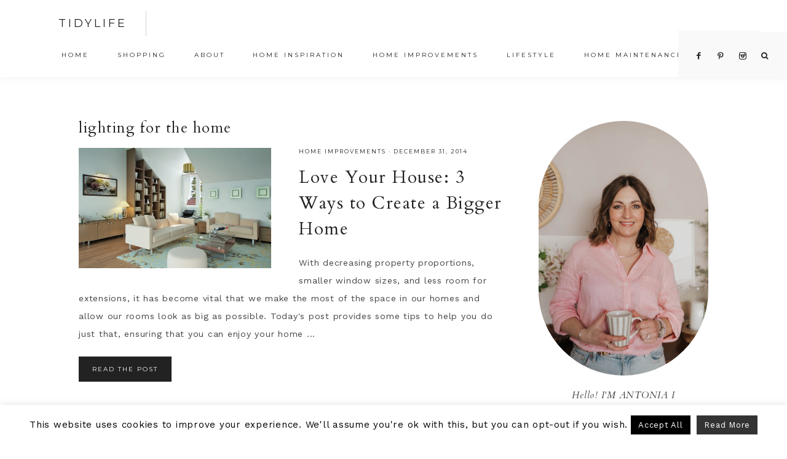

--- FILE ---
content_type: text/html; charset=UTF-8
request_url: https://www.tidyawaytoday.co.uk/tag/lighting-for-the-home/
body_size: 12956
content:
<!DOCTYPE html>
<html lang="en-US">
<head >
<meta charset="UTF-8" />
<meta name="viewport" content="width=device-width, initial-scale=1" />
<meta name='robots' content='index, follow, max-image-preview:large, max-snippet:-1, max-video-preview:-1' />

	<!-- This site is optimized with the Yoast SEO plugin v26.5 - https://yoast.com/wordpress/plugins/seo/ -->
	<title>lighting for the home Archives - Tidylife</title>
	<link rel="canonical" href="https://www.tidyawaytoday.co.uk/tag/lighting-for-the-home/" />
	<meta property="og:locale" content="en_US" />
	<meta property="og:type" content="article" />
	<meta property="og:title" content="lighting for the home Archives - Tidylife" />
	<meta property="og:url" content="https://www.tidyawaytoday.co.uk/tag/lighting-for-the-home/" />
	<meta property="og:site_name" content="Tidylife" />
	<meta name="twitter:card" content="summary_large_image" />
	<meta name="twitter:site" content="@tidyawaytoday" />
	<script type="application/ld+json" class="yoast-schema-graph">{"@context":"https://schema.org","@graph":[{"@type":"CollectionPage","@id":"https://www.tidyawaytoday.co.uk/tag/lighting-for-the-home/","url":"https://www.tidyawaytoday.co.uk/tag/lighting-for-the-home/","name":"lighting for the home Archives - Tidylife","isPartOf":{"@id":"https://www.tidyawaytoday.co.uk/#website"},"breadcrumb":{"@id":"https://www.tidyawaytoday.co.uk/tag/lighting-for-the-home/#breadcrumb"},"inLanguage":"en-US"},{"@type":"BreadcrumbList","@id":"https://www.tidyawaytoday.co.uk/tag/lighting-for-the-home/#breadcrumb","itemListElement":[{"@type":"ListItem","position":1,"name":"Home","item":"https://www.tidyawaytoday.co.uk/"},{"@type":"ListItem","position":2,"name":"lighting for the home"}]},{"@type":"WebSite","@id":"https://www.tidyawaytoday.co.uk/#website","url":"https://www.tidyawaytoday.co.uk/","name":"Tidylife","description":"Interior &amp; Lifestyle","potentialAction":[{"@type":"SearchAction","target":{"@type":"EntryPoint","urlTemplate":"https://www.tidyawaytoday.co.uk/?s={search_term_string}"},"query-input":{"@type":"PropertyValueSpecification","valueRequired":true,"valueName":"search_term_string"}}],"inLanguage":"en-US"}]}</script>
	<!-- / Yoast SEO plugin. -->


<link rel='dns-prefetch' href='//stats.wp.com' />
<link rel='dns-prefetch' href='//code.ionicframework.com' />
<link rel='dns-prefetch' href='//fonts.googleapis.com' />
<link rel="alternate" type="application/rss+xml" title="Tidylife &raquo; Feed" href="https://www.tidyawaytoday.co.uk/feed/" />
<link rel="alternate" type="application/rss+xml" title="Tidylife &raquo; Comments Feed" href="https://www.tidyawaytoday.co.uk/comments/feed/" />
<link rel="alternate" type="application/rss+xml" title="Tidylife &raquo; lighting for the home Tag Feed" href="https://www.tidyawaytoday.co.uk/tag/lighting-for-the-home/feed/" />
		<!-- This site uses the Google Analytics by ExactMetrics plugin v8.10.2 - Using Analytics tracking - https://www.exactmetrics.com/ -->
		<!-- Note: ExactMetrics is not currently configured on this site. The site owner needs to authenticate with Google Analytics in the ExactMetrics settings panel. -->
					<!-- No tracking code set -->
				<!-- / Google Analytics by ExactMetrics -->
		<style id='wp-img-auto-sizes-contain-inline-css' type='text/css'>
img:is([sizes=auto i],[sizes^="auto," i]){contain-intrinsic-size:3000px 1500px}
/*# sourceURL=wp-img-auto-sizes-contain-inline-css */
</style>
<link rel='stylesheet' id='vivienne-css' href='https://www.tidyawaytoday.co.uk/wp-content/themes/vivienne.3.0.5/style.css?ver=3.0.5' type='text/css' media='all' />
<style id='vivienne-inline-css' type='text/css'>


		.nav-primary .social i,
		.social i,
		li a.icon-search {
			color: #222222;
		}

		

		.front-page-6,
        .front-page-6 #genesis-responsive-slider,
        .front-page-6 .flexslider,
		.front-page-6 {
			background-color: #ece7e6 !important;
		}
		
		 @media only screen and (max-width: 767px) {
                      .vivienne-home .front-page-6 .slide-excerpt {
                          background-color: #ece7e6 !important;
        } }

		
/*# sourceURL=vivienne-inline-css */
</style>
<style id='wp-emoji-styles-inline-css' type='text/css'>

	img.wp-smiley, img.emoji {
		display: inline !important;
		border: none !important;
		box-shadow: none !important;
		height: 1em !important;
		width: 1em !important;
		margin: 0 0.07em !important;
		vertical-align: -0.1em !important;
		background: none !important;
		padding: 0 !important;
	}
/*# sourceURL=wp-emoji-styles-inline-css */
</style>
<style id='wp-block-library-inline-css' type='text/css'>
:root{--wp-block-synced-color:#7a00df;--wp-block-synced-color--rgb:122,0,223;--wp-bound-block-color:var(--wp-block-synced-color);--wp-editor-canvas-background:#ddd;--wp-admin-theme-color:#007cba;--wp-admin-theme-color--rgb:0,124,186;--wp-admin-theme-color-darker-10:#006ba1;--wp-admin-theme-color-darker-10--rgb:0,107,160.5;--wp-admin-theme-color-darker-20:#005a87;--wp-admin-theme-color-darker-20--rgb:0,90,135;--wp-admin-border-width-focus:2px}@media (min-resolution:192dpi){:root{--wp-admin-border-width-focus:1.5px}}.wp-element-button{cursor:pointer}:root .has-very-light-gray-background-color{background-color:#eee}:root .has-very-dark-gray-background-color{background-color:#313131}:root .has-very-light-gray-color{color:#eee}:root .has-very-dark-gray-color{color:#313131}:root .has-vivid-green-cyan-to-vivid-cyan-blue-gradient-background{background:linear-gradient(135deg,#00d084,#0693e3)}:root .has-purple-crush-gradient-background{background:linear-gradient(135deg,#34e2e4,#4721fb 50%,#ab1dfe)}:root .has-hazy-dawn-gradient-background{background:linear-gradient(135deg,#faaca8,#dad0ec)}:root .has-subdued-olive-gradient-background{background:linear-gradient(135deg,#fafae1,#67a671)}:root .has-atomic-cream-gradient-background{background:linear-gradient(135deg,#fdd79a,#004a59)}:root .has-nightshade-gradient-background{background:linear-gradient(135deg,#330968,#31cdcf)}:root .has-midnight-gradient-background{background:linear-gradient(135deg,#020381,#2874fc)}:root{--wp--preset--font-size--normal:16px;--wp--preset--font-size--huge:42px}.has-regular-font-size{font-size:1em}.has-larger-font-size{font-size:2.625em}.has-normal-font-size{font-size:var(--wp--preset--font-size--normal)}.has-huge-font-size{font-size:var(--wp--preset--font-size--huge)}.has-text-align-center{text-align:center}.has-text-align-left{text-align:left}.has-text-align-right{text-align:right}.has-fit-text{white-space:nowrap!important}#end-resizable-editor-section{display:none}.aligncenter{clear:both}.items-justified-left{justify-content:flex-start}.items-justified-center{justify-content:center}.items-justified-right{justify-content:flex-end}.items-justified-space-between{justify-content:space-between}.screen-reader-text{border:0;clip-path:inset(50%);height:1px;margin:-1px;overflow:hidden;padding:0;position:absolute;width:1px;word-wrap:normal!important}.screen-reader-text:focus{background-color:#ddd;clip-path:none;color:#444;display:block;font-size:1em;height:auto;left:5px;line-height:normal;padding:15px 23px 14px;text-decoration:none;top:5px;width:auto;z-index:100000}html :where(.has-border-color){border-style:solid}html :where([style*=border-top-color]){border-top-style:solid}html :where([style*=border-right-color]){border-right-style:solid}html :where([style*=border-bottom-color]){border-bottom-style:solid}html :where([style*=border-left-color]){border-left-style:solid}html :where([style*=border-width]){border-style:solid}html :where([style*=border-top-width]){border-top-style:solid}html :where([style*=border-right-width]){border-right-style:solid}html :where([style*=border-bottom-width]){border-bottom-style:solid}html :where([style*=border-left-width]){border-left-style:solid}html :where(img[class*=wp-image-]){height:auto;max-width:100%}:where(figure){margin:0 0 1em}html :where(.is-position-sticky){--wp-admin--admin-bar--position-offset:var(--wp-admin--admin-bar--height,0px)}@media screen and (max-width:600px){html :where(.is-position-sticky){--wp-admin--admin-bar--position-offset:0px}}

/*# sourceURL=wp-block-library-inline-css */
</style><style id='global-styles-inline-css' type='text/css'>
:root{--wp--preset--aspect-ratio--square: 1;--wp--preset--aspect-ratio--4-3: 4/3;--wp--preset--aspect-ratio--3-4: 3/4;--wp--preset--aspect-ratio--3-2: 3/2;--wp--preset--aspect-ratio--2-3: 2/3;--wp--preset--aspect-ratio--16-9: 16/9;--wp--preset--aspect-ratio--9-16: 9/16;--wp--preset--color--black: #222222;--wp--preset--color--cyan-bluish-gray: #abb8c3;--wp--preset--color--white: #ffffff;--wp--preset--color--pale-pink: #f78da7;--wp--preset--color--vivid-red: #cf2e2e;--wp--preset--color--luminous-vivid-orange: #ff6900;--wp--preset--color--luminous-vivid-amber: #fcb900;--wp--preset--color--light-green-cyan: #7bdcb5;--wp--preset--color--vivid-green-cyan: #00d084;--wp--preset--color--pale-cyan-blue: #8ed1fc;--wp--preset--color--vivid-cyan-blue: #0693e3;--wp--preset--color--vivid-purple: #9b51e0;--wp--preset--color--cream: #f9f9f9;--wp--preset--color--taupe: #ece7e6;--wp--preset--color--gray: #ccc7c6;--wp--preset--gradient--vivid-cyan-blue-to-vivid-purple: linear-gradient(135deg,rgb(6,147,227) 0%,rgb(155,81,224) 100%);--wp--preset--gradient--light-green-cyan-to-vivid-green-cyan: linear-gradient(135deg,rgb(122,220,180) 0%,rgb(0,208,130) 100%);--wp--preset--gradient--luminous-vivid-amber-to-luminous-vivid-orange: linear-gradient(135deg,rgb(252,185,0) 0%,rgb(255,105,0) 100%);--wp--preset--gradient--luminous-vivid-orange-to-vivid-red: linear-gradient(135deg,rgb(255,105,0) 0%,rgb(207,46,46) 100%);--wp--preset--gradient--very-light-gray-to-cyan-bluish-gray: linear-gradient(135deg,rgb(238,238,238) 0%,rgb(169,184,195) 100%);--wp--preset--gradient--cool-to-warm-spectrum: linear-gradient(135deg,rgb(74,234,220) 0%,rgb(151,120,209) 20%,rgb(207,42,186) 40%,rgb(238,44,130) 60%,rgb(251,105,98) 80%,rgb(254,248,76) 100%);--wp--preset--gradient--blush-light-purple: linear-gradient(135deg,rgb(255,206,236) 0%,rgb(152,150,240) 100%);--wp--preset--gradient--blush-bordeaux: linear-gradient(135deg,rgb(254,205,165) 0%,rgb(254,45,45) 50%,rgb(107,0,62) 100%);--wp--preset--gradient--luminous-dusk: linear-gradient(135deg,rgb(255,203,112) 0%,rgb(199,81,192) 50%,rgb(65,88,208) 100%);--wp--preset--gradient--pale-ocean: linear-gradient(135deg,rgb(255,245,203) 0%,rgb(182,227,212) 50%,rgb(51,167,181) 100%);--wp--preset--gradient--electric-grass: linear-gradient(135deg,rgb(202,248,128) 0%,rgb(113,206,126) 100%);--wp--preset--gradient--midnight: linear-gradient(135deg,rgb(2,3,129) 0%,rgb(40,116,252) 100%);--wp--preset--font-size--small: 13px;--wp--preset--font-size--medium: 20px;--wp--preset--font-size--large: 16px;--wp--preset--font-size--x-large: 42px;--wp--preset--font-size--normal: 14px;--wp--preset--font-size--larger: 18px;--wp--preset--spacing--20: 0.44rem;--wp--preset--spacing--30: 0.67rem;--wp--preset--spacing--40: 1rem;--wp--preset--spacing--50: 1.5rem;--wp--preset--spacing--60: 2.25rem;--wp--preset--spacing--70: 3.38rem;--wp--preset--spacing--80: 5.06rem;--wp--preset--shadow--natural: 6px 6px 9px rgba(0, 0, 0, 0.2);--wp--preset--shadow--deep: 12px 12px 50px rgba(0, 0, 0, 0.4);--wp--preset--shadow--sharp: 6px 6px 0px rgba(0, 0, 0, 0.2);--wp--preset--shadow--outlined: 6px 6px 0px -3px rgb(255, 255, 255), 6px 6px rgb(0, 0, 0);--wp--preset--shadow--crisp: 6px 6px 0px rgb(0, 0, 0);}:where(.is-layout-flex){gap: 0.5em;}:where(.is-layout-grid){gap: 0.5em;}body .is-layout-flex{display: flex;}.is-layout-flex{flex-wrap: wrap;align-items: center;}.is-layout-flex > :is(*, div){margin: 0;}body .is-layout-grid{display: grid;}.is-layout-grid > :is(*, div){margin: 0;}:where(.wp-block-columns.is-layout-flex){gap: 2em;}:where(.wp-block-columns.is-layout-grid){gap: 2em;}:where(.wp-block-post-template.is-layout-flex){gap: 1.25em;}:where(.wp-block-post-template.is-layout-grid){gap: 1.25em;}.has-black-color{color: var(--wp--preset--color--black) !important;}.has-cyan-bluish-gray-color{color: var(--wp--preset--color--cyan-bluish-gray) !important;}.has-white-color{color: var(--wp--preset--color--white) !important;}.has-pale-pink-color{color: var(--wp--preset--color--pale-pink) !important;}.has-vivid-red-color{color: var(--wp--preset--color--vivid-red) !important;}.has-luminous-vivid-orange-color{color: var(--wp--preset--color--luminous-vivid-orange) !important;}.has-luminous-vivid-amber-color{color: var(--wp--preset--color--luminous-vivid-amber) !important;}.has-light-green-cyan-color{color: var(--wp--preset--color--light-green-cyan) !important;}.has-vivid-green-cyan-color{color: var(--wp--preset--color--vivid-green-cyan) !important;}.has-pale-cyan-blue-color{color: var(--wp--preset--color--pale-cyan-blue) !important;}.has-vivid-cyan-blue-color{color: var(--wp--preset--color--vivid-cyan-blue) !important;}.has-vivid-purple-color{color: var(--wp--preset--color--vivid-purple) !important;}.has-black-background-color{background-color: var(--wp--preset--color--black) !important;}.has-cyan-bluish-gray-background-color{background-color: var(--wp--preset--color--cyan-bluish-gray) !important;}.has-white-background-color{background-color: var(--wp--preset--color--white) !important;}.has-pale-pink-background-color{background-color: var(--wp--preset--color--pale-pink) !important;}.has-vivid-red-background-color{background-color: var(--wp--preset--color--vivid-red) !important;}.has-luminous-vivid-orange-background-color{background-color: var(--wp--preset--color--luminous-vivid-orange) !important;}.has-luminous-vivid-amber-background-color{background-color: var(--wp--preset--color--luminous-vivid-amber) !important;}.has-light-green-cyan-background-color{background-color: var(--wp--preset--color--light-green-cyan) !important;}.has-vivid-green-cyan-background-color{background-color: var(--wp--preset--color--vivid-green-cyan) !important;}.has-pale-cyan-blue-background-color{background-color: var(--wp--preset--color--pale-cyan-blue) !important;}.has-vivid-cyan-blue-background-color{background-color: var(--wp--preset--color--vivid-cyan-blue) !important;}.has-vivid-purple-background-color{background-color: var(--wp--preset--color--vivid-purple) !important;}.has-black-border-color{border-color: var(--wp--preset--color--black) !important;}.has-cyan-bluish-gray-border-color{border-color: var(--wp--preset--color--cyan-bluish-gray) !important;}.has-white-border-color{border-color: var(--wp--preset--color--white) !important;}.has-pale-pink-border-color{border-color: var(--wp--preset--color--pale-pink) !important;}.has-vivid-red-border-color{border-color: var(--wp--preset--color--vivid-red) !important;}.has-luminous-vivid-orange-border-color{border-color: var(--wp--preset--color--luminous-vivid-orange) !important;}.has-luminous-vivid-amber-border-color{border-color: var(--wp--preset--color--luminous-vivid-amber) !important;}.has-light-green-cyan-border-color{border-color: var(--wp--preset--color--light-green-cyan) !important;}.has-vivid-green-cyan-border-color{border-color: var(--wp--preset--color--vivid-green-cyan) !important;}.has-pale-cyan-blue-border-color{border-color: var(--wp--preset--color--pale-cyan-blue) !important;}.has-vivid-cyan-blue-border-color{border-color: var(--wp--preset--color--vivid-cyan-blue) !important;}.has-vivid-purple-border-color{border-color: var(--wp--preset--color--vivid-purple) !important;}.has-vivid-cyan-blue-to-vivid-purple-gradient-background{background: var(--wp--preset--gradient--vivid-cyan-blue-to-vivid-purple) !important;}.has-light-green-cyan-to-vivid-green-cyan-gradient-background{background: var(--wp--preset--gradient--light-green-cyan-to-vivid-green-cyan) !important;}.has-luminous-vivid-amber-to-luminous-vivid-orange-gradient-background{background: var(--wp--preset--gradient--luminous-vivid-amber-to-luminous-vivid-orange) !important;}.has-luminous-vivid-orange-to-vivid-red-gradient-background{background: var(--wp--preset--gradient--luminous-vivid-orange-to-vivid-red) !important;}.has-very-light-gray-to-cyan-bluish-gray-gradient-background{background: var(--wp--preset--gradient--very-light-gray-to-cyan-bluish-gray) !important;}.has-cool-to-warm-spectrum-gradient-background{background: var(--wp--preset--gradient--cool-to-warm-spectrum) !important;}.has-blush-light-purple-gradient-background{background: var(--wp--preset--gradient--blush-light-purple) !important;}.has-blush-bordeaux-gradient-background{background: var(--wp--preset--gradient--blush-bordeaux) !important;}.has-luminous-dusk-gradient-background{background: var(--wp--preset--gradient--luminous-dusk) !important;}.has-pale-ocean-gradient-background{background: var(--wp--preset--gradient--pale-ocean) !important;}.has-electric-grass-gradient-background{background: var(--wp--preset--gradient--electric-grass) !important;}.has-midnight-gradient-background{background: var(--wp--preset--gradient--midnight) !important;}.has-small-font-size{font-size: var(--wp--preset--font-size--small) !important;}.has-medium-font-size{font-size: var(--wp--preset--font-size--medium) !important;}.has-large-font-size{font-size: var(--wp--preset--font-size--large) !important;}.has-x-large-font-size{font-size: var(--wp--preset--font-size--x-large) !important;}
/*# sourceURL=global-styles-inline-css */
</style>

<style id='classic-theme-styles-inline-css' type='text/css'>
/*! This file is auto-generated */
.wp-block-button__link{color:#fff;background-color:#32373c;border-radius:9999px;box-shadow:none;text-decoration:none;padding:calc(.667em + 2px) calc(1.333em + 2px);font-size:1.125em}.wp-block-file__button{background:#32373c;color:#fff;text-decoration:none}
/*# sourceURL=/wp-includes/css/classic-themes.min.css */
</style>
<link rel='stylesheet' id='cookie-law-info-css' href='https://www.tidyawaytoday.co.uk/wp-content/plugins/cookie-law-info/legacy/public/css/cookie-law-info-public.css?ver=3.3.8' type='text/css' media='all' />
<link rel='stylesheet' id='cookie-law-info-gdpr-css' href='https://www.tidyawaytoday.co.uk/wp-content/plugins/cookie-law-info/legacy/public/css/cookie-law-info-gdpr.css?ver=3.3.8' type='text/css' media='all' />
<link rel='stylesheet' id='lets-review-api-css' href='https://www.tidyawaytoday.co.uk/wp-content/plugins/lets-review/assets/css/style-api.min.css?ver=3.4.1' type='text/css' media='all' />
<link rel='stylesheet' id='font-awesome-css' href='https://www.tidyawaytoday.co.uk/wp-content/plugins/lets-review/assets/fonts/fontawesome/css/fontawesome.min.css?ver=3.4.1' type='text/css' media='all' />
<link rel='stylesheet' id='font-awesome-regular-css' href='https://www.tidyawaytoday.co.uk/wp-content/plugins/lets-review/assets/fonts/fontawesome/css/regular.min.css?ver=3.4.1' type='text/css' media='all' />
<link rel='stylesheet' id='font-awesome-solid-css' href='https://www.tidyawaytoday.co.uk/wp-content/plugins/lets-review/assets/fonts/fontawesome/css/solid.min.css?ver=3.4.1' type='text/css' media='all' />
<link rel='stylesheet' id='lets-live-blog-css' href='https://www.tidyawaytoday.co.uk/wp-content/plugins/lets-live-blog/frontend/css/style.min.css?ver=1.2.1' type='text/css' media='all' />
<link rel='stylesheet' id='lets-live-blog-icons-css' href='https://www.tidyawaytoday.co.uk/wp-content/plugins/lets-live-blog/frontend/css/fonts/style.css?ver=1.2.1' type='text/css' media='all' />
<link rel='stylesheet' id='vivienne-icons-css' href='https://www.tidyawaytoday.co.uk/wp-content/themes/vivienne.3.0.5/icons.css?ver=6.9' type='text/css' media='all' />
<link rel='stylesheet' id='dashicons-css' href='https://www.tidyawaytoday.co.uk/wp-includes/css/dashicons.min.css?ver=6.9' type='text/css' media='all' />
<link rel='stylesheet' id='ionicons-css' href='//code.ionicframework.com/ionicons/2.0.1/css/ionicons.min.css?ver=3.0.5' type='text/css' media='all' />
<link rel='stylesheet' id='vivienne-google-fonts-css' href='//fonts.googleapis.com/css?family=Cardo%3A400%2C400i%7CMontserrat%3A400%2C500%7CWork+Sans%3A400%2C700&#038;ver=3.0.5' type='text/css' media='all' />
<link rel='stylesheet' id='vivienne-gutenberg-css' href='https://www.tidyawaytoday.co.uk/wp-content/themes/vivienne.3.0.5/lib/gutenberg/gutenberg.css?ver=3.0.5' type='text/css' media='all' />
<link rel='stylesheet' id='wpzoom-social-icons-socicon-css' href='https://www.tidyawaytoday.co.uk/wp-content/plugins/social-icons-widget-by-wpzoom/assets/css/wpzoom-socicon.css?ver=1765286454' type='text/css' media='all' />
<link rel='stylesheet' id='wpzoom-social-icons-genericons-css' href='https://www.tidyawaytoday.co.uk/wp-content/plugins/social-icons-widget-by-wpzoom/assets/css/genericons.css?ver=1765286454' type='text/css' media='all' />
<link rel='stylesheet' id='wpzoom-social-icons-academicons-css' href='https://www.tidyawaytoday.co.uk/wp-content/plugins/social-icons-widget-by-wpzoom/assets/css/academicons.min.css?ver=1765286454' type='text/css' media='all' />
<link rel='stylesheet' id='wpzoom-social-icons-font-awesome-3-css' href='https://www.tidyawaytoday.co.uk/wp-content/plugins/social-icons-widget-by-wpzoom/assets/css/font-awesome-3.min.css?ver=1765286454' type='text/css' media='all' />
<link rel='stylesheet' id='wpzoom-social-icons-styles-css' href='https://www.tidyawaytoday.co.uk/wp-content/plugins/social-icons-widget-by-wpzoom/assets/css/wpzoom-social-icons-styles.css?ver=1765286454' type='text/css' media='all' />
<link rel='stylesheet' id='login-with-ajax-css' href='https://www.tidyawaytoday.co.uk/wp-content/plugins/login-with-ajax/templates/widget.css?ver=4.5.1' type='text/css' media='all' />
<link rel='preload' as='font'  id='wpzoom-social-icons-font-academicons-woff2-css' href='https://www.tidyawaytoday.co.uk/wp-content/plugins/social-icons-widget-by-wpzoom/assets/font/academicons.woff2?v=1.9.2'  type='font/woff2' crossorigin />
<link rel='preload' as='font'  id='wpzoom-social-icons-font-fontawesome-3-woff2-css' href='https://www.tidyawaytoday.co.uk/wp-content/plugins/social-icons-widget-by-wpzoom/assets/font/fontawesome-webfont.woff2?v=4.7.0'  type='font/woff2' crossorigin />
<link rel='preload' as='font'  id='wpzoom-social-icons-font-genericons-woff-css' href='https://www.tidyawaytoday.co.uk/wp-content/plugins/social-icons-widget-by-wpzoom/assets/font/Genericons.woff'  type='font/woff' crossorigin />
<link rel='preload' as='font'  id='wpzoom-social-icons-font-socicon-woff2-css' href='https://www.tidyawaytoday.co.uk/wp-content/plugins/social-icons-widget-by-wpzoom/assets/font/socicon.woff2?v=4.5.3'  type='font/woff2' crossorigin />
<link rel='stylesheet' id='commentluv_style-css' href='https://www.tidyawaytoday.co.uk/wp-content/plugins/commentluv/css/commentluv.css?ver=6.9' type='text/css' media='all' />
<script type="text/javascript" src="https://www.tidyawaytoday.co.uk/wp-includes/js/jquery/jquery.min.js?ver=3.7.1" id="jquery-core-js"></script>
<script type="text/javascript" src="https://www.tidyawaytoday.co.uk/wp-includes/js/jquery/jquery-migrate.min.js?ver=3.4.1" id="jquery-migrate-js"></script>
<script type="text/javascript" id="commentluv_script-js-extra">
/* <![CDATA[ */
var cl_settings = {"name":"author","url":"url","comment":"comment","email":"email","infopanel":"on","default_on":"on","default_on_admin":"on","cl_version":"4","images":"https://www.tidyawaytoday.co.uk/wp-content/plugins/commentluv/images/","api_url":"https://www.tidyawaytoday.co.uk/wp-admin/admin-ajax.php","api_url_alt":"https://www.tidyawaytoday.co.uk/wp-admin/admin-ajax.php","_fetch":"e84276336c","_info":"8a094a473b","infoback":"white","infotext":"black","template_insert":"","logged_in":"","refer":"https://www.tidyawaytoday.co.uk/love-your-house-3-ways-to-create-a-bigger-home/","no_url_message":"Please enter a URL and then click the CommentLuv checkbox if you want to add your last blog post","no_http_message":"Please use http:// in front of your url","no_url_logged_in_message":"You need to visit your profile in the dashboard and update your details with your site URL","no_info_message":"No info was available or an error occured"};
//# sourceURL=commentluv_script-js-extra
/* ]]> */
</script>
<script type="text/javascript" src="https://www.tidyawaytoday.co.uk/wp-content/plugins/commentluv/js/commentluv.js?ver=4" id="commentluv_script-js"></script>
<script type="text/javascript" id="cookie-law-info-js-extra">
/* <![CDATA[ */
var Cli_Data = {"nn_cookie_ids":[],"cookielist":[],"non_necessary_cookies":[],"ccpaEnabled":"","ccpaRegionBased":"","ccpaBarEnabled":"","strictlyEnabled":["necessary","obligatoire"],"ccpaType":"gdpr","js_blocking":"","custom_integration":"","triggerDomRefresh":"","secure_cookies":""};
var cli_cookiebar_settings = {"animate_speed_hide":"500","animate_speed_show":"500","background":"#fff","border":"#444","border_on":"","button_1_button_colour":"#000","button_1_button_hover":"#000000","button_1_link_colour":"#fff","button_1_as_button":"1","button_1_new_win":"","button_2_button_colour":"#333","button_2_button_hover":"#292929","button_2_link_colour":"#ffffff","button_2_as_button":"1","button_2_hidebar":"","button_3_button_colour":"#000","button_3_button_hover":"#000000","button_3_link_colour":"#fff","button_3_as_button":"1","button_3_new_win":"","button_4_button_colour":"#000","button_4_button_hover":"#000000","button_4_link_colour":"#fff","button_4_as_button":"1","button_7_button_colour":"#000000","button_7_button_hover":"#000000","button_7_link_colour":"#fff","button_7_as_button":"1","button_7_new_win":"","font_family":"inherit","header_fix":"","notify_animate_hide":"","notify_animate_show":"","notify_div_id":"#cookie-law-info-bar","notify_position_horizontal":"right","notify_position_vertical":"bottom","scroll_close":"","scroll_close_reload":"","accept_close_reload":"","reject_close_reload":"","showagain_tab":"","showagain_background":"#fff","showagain_border":"#000","showagain_div_id":"#cookie-law-info-again","showagain_x_position":"100px","text":"#000","show_once_yn":"","show_once":"10000","logging_on":"","as_popup":"","popup_overlay":"1","bar_heading_text":"","cookie_bar_as":"banner","popup_showagain_position":"bottom-right","widget_position":"left"};
var log_object = {"ajax_url":"https://www.tidyawaytoday.co.uk/wp-admin/admin-ajax.php"};
//# sourceURL=cookie-law-info-js-extra
/* ]]> */
</script>
<script type="text/javascript" src="https://www.tidyawaytoday.co.uk/wp-content/plugins/cookie-law-info/legacy/public/js/cookie-law-info-public.js?ver=3.3.8" id="cookie-law-info-js"></script>
<script type="text/javascript" id="email-posts-to-subscribers-js-extra">
/* <![CDATA[ */
var elp_data = {"messages":{"elp_name_required":"Please enter name.","elp_email_required":"Please enter email address.","elp_invalid_name":"Name seems invalid.","elp_invalid_email":"Email address seems invalid.","elp_unexpected_error":"Oops.. Unexpected error occurred.","elp_invalid_captcha":"Robot verification failed, please try again.","elp_invalid_key":"Robot verification failed, invalid key.","elp_successfull_single":"You have successfully subscribed.","elp_successfull_double":"You have successfully subscribed. You will receive a confirmation email in few minutes. Please follow the link in it to confirm your subscription. If the email takes more than 15 minutes to appear in your mailbox, please check your spam folder.","elp_email_exist":"Email already exist.","elp_email_squeeze":"You are trying to submit too fast. try again in 1 minute."},"elp_ajax_url":"https://www.tidyawaytoday.co.uk/wp-admin/admin-ajax.php"};
//# sourceURL=email-posts-to-subscribers-js-extra
/* ]]> */
</script>
<script type="text/javascript" src="https://www.tidyawaytoday.co.uk/wp-content/plugins/email-posts-to-subscribers//inc/email-posts-to-subscribers.js?ver=2.2" id="email-posts-to-subscribers-js"></script>
<script type="text/javascript" src="https://www.tidyawaytoday.co.uk/wp-content/themes/vivienne.3.0.5/js/global.js?ver=1.0.0" id="vivienne-global-js"></script>
<script type="text/javascript" id="login-with-ajax-js-extra">
/* <![CDATA[ */
var LWA = {"ajaxurl":"https://www.tidyawaytoday.co.uk/wp-admin/admin-ajax.php","off":""};
//# sourceURL=login-with-ajax-js-extra
/* ]]> */
</script>
<script type="text/javascript" src="https://www.tidyawaytoday.co.uk/wp-content/plugins/login-with-ajax/templates/login-with-ajax.legacy.min.js?ver=4.5.1" id="login-with-ajax-js"></script>
<script type="text/javascript" src="https://www.tidyawaytoday.co.uk/wp-content/plugins/login-with-ajax/ajaxify/ajaxify.min.js?ver=4.5.1" id="login-with-ajax-ajaxify-js"></script>
<link rel="https://api.w.org/" href="https://www.tidyawaytoday.co.uk/wp-json/" /><link rel="alternate" title="JSON" type="application/json" href="https://www.tidyawaytoday.co.uk/wp-json/wp/v2/tags/2103" /><link rel="EditURI" type="application/rsd+xml" title="RSD" href="https://www.tidyawaytoday.co.uk/xmlrpc.php?rsd" />
<style>.elp_form_message.success { color: #008000;font-weight: bold; } .elp_form_message.error { color: #ff0000; } .elp_form_message.boterror { color: #ff0000; } </style>
<meta property="gb:site:verify" content="33860.25830" />
	<style>img#wpstats{display:none}</style>
		<meta name="p:domain_verify" content="70a06fa7d38cf2c2cdf897d5652f955f"/><link rel="icon" href="https://www.tidyawaytoday.co.uk/wp-content/uploads/tidylife-logo-1-100x100.jpg" sizes="32x32" />
<link rel="icon" href="https://www.tidyawaytoday.co.uk/wp-content/uploads/tidylife-logo-1-200x200.jpg" sizes="192x192" />
<link rel="apple-touch-icon" href="https://www.tidyawaytoday.co.uk/wp-content/uploads/tidylife-logo-1-200x200.jpg" />
<meta name="msapplication-TileImage" content="https://www.tidyawaytoday.co.uk/wp-content/uploads/tidylife-logo-1-270x270.jpg" />
		<style type="text/css" id="wp-custom-css">
			/**home page styling**/
.vivienne-home .home-area .featuredpost .entry .entry-title {
    font-size:18px;
    max-width: 85%;
    margin-left: auto;
    margin-right: auto;
    text-align: center;
    line-height: 1.4;
}
@media only screen and (max-width:2000px) and (min-width: 980px) {
.front-page-2 {
    padding-left: 160px;
	padding-right:160px;
	padding-bottom:0px!important;
}}
@media only screen and (max-width:979px) and (min-width: 180px) {
.front-page-2 {
    padding-left: 20px;
	padding-right:20px;
	padding-bottom:0px!important;
}}
		</style>
		</head>
<body data-rsssl=1 class="archive tag tag-lighting-for-the-home tag-2103 wp-embed-responsive wp-theme-genesis wp-child-theme-vivienne305 header-full-width content-sidebar genesis-breadcrumbs-hidden genesis-footer-widgets-hidden"><header class="site-header"><div class="wrap"><div class="title-area"><p class="site-title"><a href="https://www.tidyawaytoday.co.uk/">Tidylife</a></p><p class="site-description">Interior &amp; Lifestyle</p></div><nav class="nav-primary" aria-label="Main"><div class="wrap"><ul id="menu-mobile-menu" class="menu genesis-nav-menu menu-primary js-superfish"><li id="menu-item-27497" class="menu-item menu-item-type-custom menu-item-object-custom menu-item-home menu-item-27497"><a href="https://www.tidyawaytoday.co.uk/"><span >Home</span></a></li>
<li id="menu-item-22158" class="menu-item menu-item-type-post_type menu-item-object-page menu-item-has-children menu-item-22158"><a href="https://www.tidyawaytoday.co.uk/shop/"><span >Shopping</span></a>
<ul class="sub-menu">
	<li id="menu-item-20641" class="menu-item menu-item-type-post_type menu-item-object-page menu-item-20641"><a href="https://www.tidyawaytoday.co.uk/my-directory/"><span >My Directory</span></a></li>
</ul>
</li>
<li id="menu-item-18899" class="menu-item menu-item-type-post_type menu-item-object-page menu-item-has-children menu-item-18899"><a href="https://www.tidyawaytoday.co.uk/about/"><span >About</span></a>
<ul class="sub-menu">
	<li id="menu-item-18898" class="menu-item menu-item-type-post_type menu-item-object-page menu-item-18898"><a href="https://www.tidyawaytoday.co.uk/work-with-me/"><span >Work With Me</span></a></li>
</ul>
</li>
<li id="menu-item-18902" class="menu-item menu-item-type-taxonomy menu-item-object-category menu-item-has-children menu-item-18902"><a href="https://www.tidyawaytoday.co.uk/category/decorating-and-diy/"><span >Home Inspiration</span></a>
<ul class="sub-menu">
	<li id="menu-item-26778" class="menu-item menu-item-type-taxonomy menu-item-object-category menu-item-26778"><a href="https://www.tidyawaytoday.co.uk/category/kitchens/"><span >Kitchens</span></a></li>
	<li id="menu-item-26760" class="menu-item menu-item-type-taxonomy menu-item-object-category menu-item-26760"><a href="https://www.tidyawaytoday.co.uk/category/bathrooms/"><span >Bathrooms</span></a></li>
	<li id="menu-item-26761" class="menu-item menu-item-type-taxonomy menu-item-object-category menu-item-26761"><a href="https://www.tidyawaytoday.co.uk/category/bedroom/"><span >Bedroom</span></a></li>
	<li id="menu-item-26763" class="menu-item menu-item-type-taxonomy menu-item-object-category menu-item-26763"><a href="https://www.tidyawaytoday.co.uk/category/flooring/"><span >Flooring</span></a></li>
	<li id="menu-item-26764" class="menu-item menu-item-type-taxonomy menu-item-object-category menu-item-26764"><a href="https://www.tidyawaytoday.co.uk/category/furniture/"><span >Furniture</span></a></li>
	<li id="menu-item-26766" class="menu-item menu-item-type-taxonomy menu-item-object-category menu-item-26766"><a href="https://www.tidyawaytoday.co.uk/category/home-office/"><span >Home Office</span></a></li>
	<li id="menu-item-26767" class="menu-item menu-item-type-taxonomy menu-item-object-category menu-item-26767"><a href="https://www.tidyawaytoday.co.uk/category/lighting/"><span >Lighting</span></a></li>
</ul>
</li>
<li id="menu-item-22155" class="menu-item menu-item-type-taxonomy menu-item-object-category menu-item-has-children menu-item-22155"><a href="https://www.tidyawaytoday.co.uk/category/home-improvements-2/"><span >Home Improvements</span></a>
<ul class="sub-menu">
	<li id="menu-item-26765" class="menu-item menu-item-type-taxonomy menu-item-object-category menu-item-26765"><a href="https://www.tidyawaytoday.co.uk/category/vintage-furniture-makeovers/"><span >Furniture Makeovers</span></a></li>
	<li id="menu-item-26762" class="menu-item menu-item-type-taxonomy menu-item-object-category menu-item-26762"><a href="https://www.tidyawaytoday.co.uk/category/diy/"><span >DIY</span></a></li>
</ul>
</li>
<li id="menu-item-18900" class="menu-item menu-item-type-taxonomy menu-item-object-category menu-item-has-children menu-item-18900"><a href="https://www.tidyawaytoday.co.uk/category/lifestyle/"><span >Lifestyle</span></a>
<ul class="sub-menu">
	<li id="menu-item-26768" class="menu-item menu-item-type-taxonomy menu-item-object-category menu-item-26768"><a href="https://www.tidyawaytoday.co.uk/category/beauty/"><span >Beauty</span></a></li>
	<li id="menu-item-26769" class="menu-item menu-item-type-taxonomy menu-item-object-category menu-item-26769"><a href="https://www.tidyawaytoday.co.uk/category/cars-motoring/"><span >Cars &amp; Motoring</span></a></li>
	<li id="menu-item-26770" class="menu-item menu-item-type-taxonomy menu-item-object-category menu-item-26770"><a href="https://www.tidyawaytoday.co.uk/category/eco/"><span >Eco</span></a></li>
	<li id="menu-item-26771" class="menu-item menu-item-type-taxonomy menu-item-object-category menu-item-26771"><a href="https://www.tidyawaytoday.co.uk/category/family/"><span >Family</span></a></li>
	<li id="menu-item-26772" class="menu-item menu-item-type-taxonomy menu-item-object-category menu-item-26772"><a href="https://www.tidyawaytoday.co.uk/category/fashion/"><span >Fashion</span></a></li>
	<li id="menu-item-26773" class="menu-item menu-item-type-taxonomy menu-item-object-category menu-item-26773"><a href="https://www.tidyawaytoday.co.uk/category/finance/"><span >Finance</span></a></li>
	<li id="menu-item-26774" class="menu-item menu-item-type-taxonomy menu-item-object-category menu-item-26774"><a href="https://www.tidyawaytoday.co.uk/category/fitness-running/"><span >Fitness/Running</span></a></li>
	<li id="menu-item-26776" class="menu-item menu-item-type-taxonomy menu-item-object-category menu-item-26776"><a href="https://www.tidyawaytoday.co.uk/category/house-plants/"><span >House Plants</span></a></li>
	<li id="menu-item-26777" class="menu-item menu-item-type-taxonomy menu-item-object-category menu-item-26777"><a href="https://www.tidyawaytoday.co.uk/category/kids-stuff/"><span >Kids stuff</span></a></li>
	<li id="menu-item-26779" class="menu-item menu-item-type-taxonomy menu-item-object-category menu-item-26779"><a href="https://www.tidyawaytoday.co.uk/category/money-saving/"><span >Money Saving</span></a></li>
</ul>
</li>
<li id="menu-item-26775" class="menu-item menu-item-type-taxonomy menu-item-object-category menu-item-26775"><a href="https://www.tidyawaytoday.co.uk/category/home-maintenance/"><span >Home Maintenance</span></a></li>
<aside class="widget-area"><h2 class="genesis-sidebar-title screen-reader-text">Nav Social Icons</h2><section id="custom_html-5" class="widget_text widget widget_custom_html"><div class="widget_text widget-wrap"><div class="textwidget custom-html-widget"><div align="center">

<a href="https://www.facebook.com/thisistidylife" title="Facebook" target="_blank">
<span class="social"><i class="icon-facebook"></i></span></a>


<a href="https://www.pinterest.co.uk/thisistidylife/" title="Pinterest" target="_blank">
<span class="social"><i class="icon-pinterest"></i></span></a>

<a href="https://www.instagram.com/thisistidylife/?hl=en" title="Instagram" target="_blank">
<span class="social"><i class="icon-instagram"></i></span></a>

</div></div></div></section>
</aside><li class="search"><a id="main-nav-search-link" class="icon-search"></a><div class="search-div"><form class="search-form" method="get" action="https://www.tidyawaytoday.co.uk/" role="search"><label class="search-form-label screen-reader-text" for="searchform-1">Looking for something?</label><input class="search-form-input" type="search" name="s" id="searchform-1" placeholder="Looking for something?"><input class="search-form-submit" type="submit" value="GO"><meta content="https://www.tidyawaytoday.co.uk/?s={s}"></form></div></li><div class="mobile-search"><form class="search-form" method="get" action="https://www.tidyawaytoday.co.uk/" role="search"><label class="search-form-label screen-reader-text" for="searchform-2">Looking for something?</label><input class="search-form-input" type="search" name="s" id="searchform-2" placeholder="Looking for something?"><input class="search-form-submit" type="submit" value="GO"><meta content="https://www.tidyawaytoday.co.uk/?s={s}"></form></div></li></ul></div></nav></div></header><div class="site-container"><ul class="genesis-skip-link"><li><a href="#genesis-nav-primary" class="screen-reader-shortcut"> Skip to primary navigation</a></li><li><a href="#genesis-content" class="screen-reader-shortcut"> Skip to main content</a></li><li><a href="#genesis-sidebar-primary" class="screen-reader-shortcut"> Skip to primary sidebar</a></li></ul><div class="site-inner"><div class="content-sidebar-wrap"><main class="content" id="genesis-content"><div class="archive-description taxonomy-archive-description taxonomy-description"><h1 class="archive-title">lighting for the home</h1></div><article class="post-7680 post type-post status-publish format-standard category-home-improvements-2 tag-create-a-bigger-home tag-create-more-space tag-illusion-of-space tag-lighting-for-the-home tag-make-a-home-look-bigger entry has-post-thumbnail" aria-label="Love Your House: 3 Ways to Create a Bigger Home"><header class="entry-header"><a class="entry-image-link" href="https://www.tidyawaytoday.co.uk/love-your-house-3-ways-to-create-a-bigger-home/" aria-hidden="true" tabindex="-1"><img width="750" height="469" src="https://www.tidyawaytoday.co.uk/wp-content/uploads/rug.jpg" class="alignleft post-image entry-image" alt="" decoding="async" srcset="https://www.tidyawaytoday.co.uk/wp-content/uploads/rug.jpg 800w, https://www.tidyawaytoday.co.uk/wp-content/uploads/rug-770x481.jpg 770w, https://www.tidyawaytoday.co.uk/wp-content/uploads/rug-293x183.jpg 293w, https://www.tidyawaytoday.co.uk/wp-content/uploads/rug-300x188.jpg 300w" sizes="(max-width: 750px) 100vw, 750px" /></a><p class="entry-meta"><span class="entry-categories"><a href="https://www.tidyawaytoday.co.uk/category/home-improvements-2/" rel="category tag">Home Improvements</a></span> &middot; <time class="entry-time">December 31, 2014</time></p><h2 class="entry-title"><a class="entry-title-link" rel="bookmark" href="https://www.tidyawaytoday.co.uk/love-your-house-3-ways-to-create-a-bigger-home/">Love Your House: 3 Ways to Create a Bigger Home</a></h2>
</header><div class="entry-content"><p>With decreasing property proportions, smaller window sizes, and less room for extensions, it has become vital that we make the most of the space in our homes and allow our rooms look as big as possible. Today's post provides some tips to help you do just that, ensuring that you can enjoy your home ...</p><p><a class="more-link" href="https://www.tidyawaytoday.co.uk/love-your-house-3-ways-to-create-a-bigger-home/">Read the Post</a></p></p></div><footer class="entry-footer"></footer></article></main><aside class="sidebar sidebar-primary widget-area" role="complementary" aria-label="Primary Sidebar" id="genesis-sidebar-primary"><h2 class="genesis-sidebar-title screen-reader-text">Primary Sidebar</h2><section id="custom_html-6" class="widget_text widget widget_custom_html"><div class="widget_text widget-wrap"><div class="textwidget custom-html-widget"><div style="text-align:center;"><span id="hover">

<a href="https://www.tidyawaytoday.co.uk/about/"><img id="about-photo" src="https://www.tidyawaytoday.co.uk/wp-content/uploads/AntoniaBrandMini-11-scaled.jpg" /></a></span>

<div id="about">

Hello!
I'M ANTONIA
I launched Tidylife to provide interior, garden & lifestyle inspiration. Love home decor and budget friendly improvements? Me too! You'll find them all here. Plus decorating, styling & upcycling ideas. I also love to share fitness, fashion & beauty features, so I hope you enjoy visiting Tidylife.

</div></div></div></div></section>
<section id="custom_html-7" class="widget_text widget widget_custom_html"><div class="widget_text widget-wrap"><div class="textwidget custom-html-widget"><div align="center">

<a href="https://www.facebook.com/thisistidylife" title="Facebook" target="_blank">
<span class="social"><i class="icon-facebook"></i></span></a>


<a href="https://www.pinterest.co.uk/thisistidylife/" title="Pinterest" target="_blank">
<span class="social"><i class="icon-pinterest"></i></span></a>

<a href="https://www.instagram.com/thisistidylife/?hl=en" title="Instagram" target="_blank">
<span class="social"><i class="icon-instagram"></i></span></a>

</div></div></div></section>
<section id="email-posts-to-subscribers-10" class="widget widget_text elp-widget"><div class="widget-wrap"><h3 class="widgettitle widget-title">Subscribe to my newsletter</h3>
				<div class="email_posts_subscribers" style="margin-bottom: var(--global--spacing-unit);">
						<form action="#" method="post" class="elp_form" id="elp_form_1769007255">
				<p><span class="name">Name</span><br /><input type="text" name="name" id="name" placeholder="Name" value="" maxlength="50" required/></p>				<p><span class="email">Email</span><br /><input type="email" id="email" name="email" value="" placeholder="Email"  maxlength="225" required/></p>								<p style="margin-top:20px;">
				<input name="submit" id="elp_form_submit_1769007255" value="Submit" type="submit" />
				</p>
				<span class="elp_form_spinner" id="elp-loading-image" style="display:none;">
					<img src="https://www.tidyawaytoday.co.uk/wp-content/plugins/email-posts-to-subscribers/inc/ajax-loader.gif" />
				</span>
				<input name="nonce" id="nonce" value="4f31761bd4" type="hidden"/>
				<input name="group" id="group" value="" type="hidden"/>
				<input type="text" style="display:none;" id="email_name" name="email_name" value="" type="hidden"/>
			</form>	
			<span class="elp_form_message" id="elp_form_message_1769007255"></span>
		</div>
		<br />
	</div></section>
<section id="custom_html-9" class="widget_text widget widget_custom_html"><div class="widget_text widget-wrap"><div class="textwidget custom-html-widget">
<!-- START ADVERTISER: Marks and Spencer UK from awin.com -->

<a rel="sponsored" href="https://www.awin1.com/cread.php?s=2682919&v=1402&q=365130&r=229821">
    <img src="https://www.awin1.com/cshow.php?s=2682919&v=1402&q=365130&r=229821" border="0">
</a>

<!-- END ADVERTISER: Marks and Spencer UK from awin.com -->
</div></div></section>
<section id="custom_html-8" class="widget_text widget widget_custom_html"><div class="widget_text widget-wrap"><div class="textwidget custom-html-widget">
<!-- START ADVERTISER: Dunelm from awin.com -->

<a rel="sponsored" href="https://www.awin1.com/cread.php?s=3359777&v=3769&q=461253&r=229821">
    <img src="https://www.awin1.com/cshow.php?s=3359777&v=3769&q=461253&r=229821" border="0">
</a>

<!-- END ADVERTISER: Dunelm from awin.com -->
</div></div></section>
<section id="custom_html-10" class="widget_text widget widget_custom_html"><div class="widget_text widget-wrap"><div class="textwidget custom-html-widget">
<!-- START ADVERTISER: Blinds2go UK from awin.com -->

<a rel="sponsored" href="https://www.awin1.com/cread.php?s=3847241&v=111426&q=510503&r=229821">
    <img src="https://www.awin1.com/cshow.php?s=3847241&v=111426&q=510503&r=229821" border="0">
</a>

<!-- END ADVERTISER: Blinds2go UK from awin.com -->
</div></div></section>
<section id="custom_html-11" class="widget_text widget widget_custom_html"><div class="widget_text widget-wrap"><div class="textwidget custom-html-widget">
<!-- START ADVERTISER: Mattress Online from awin.com -->

<a rel="sponsored" href="https://www.awin1.com/cread.php?s=3589071&v=1867&q=339107&r=229821">
    <img src="https://www.awin1.com/cshow.php?s=3589071&v=1867&q=339107&r=229821" border="0">
</a>

<!-- END ADVERTISER: Mattress Online from awin.com -->
</div></div></section>
</aside></div></div><footer class="site-footer"><div class="wrap"></div></footer></div><div class="footer-wrap"><div class="footer-menu one-half first"></div><div class="copyright one-half"><p>Copyright &copy 2026 Tidylife &middot; Theme by <a target="_blank" href="https://17thavenuedesigns.com">17th Avenue</a></p></div></div><script type="speculationrules">
{"prefetch":[{"source":"document","where":{"and":[{"href_matches":"/*"},{"not":{"href_matches":["/wp-*.php","/wp-admin/*","/wp-content/uploads/*","/wp-content/*","/wp-content/plugins/*","/wp-content/themes/vivienne.3.0.5/*","/wp-content/themes/genesis/*","/*\\?(.+)"]}},{"not":{"selector_matches":"a[rel~=\"nofollow\"]"}},{"not":{"selector_matches":".no-prefetch, .no-prefetch a"}}]},"eagerness":"conservative"}]}
</script>
<!--googleoff: all--><div id="cookie-law-info-bar" data-nosnippet="true"><span>This website uses cookies to improve your experience. We'll assume you're ok with this, but you can opt-out if you wish.<a id="wt-cli-accept-all-btn" role='button' data-cli_action="accept_all" class="wt-cli-element medium cli-plugin-button wt-cli-accept-all-btn cookie_action_close_header cli_action_button">Accept All</a> <a href="https://www.tidyawaytoday.co.uk/privacy/" id="CONSTANT_OPEN_URL" target="_blank" class="medium cli-plugin-button cli-plugin-main-link">Read More</a></span></div><div id="cookie-law-info-again" data-nosnippet="true"><span id="cookie_hdr_showagain">Privacy &amp; Cookies Policy</span></div><div class="cli-modal" data-nosnippet="true" id="cliSettingsPopup" tabindex="-1" role="dialog" aria-labelledby="cliSettingsPopup" aria-hidden="true">
  <div class="cli-modal-dialog" role="document">
	<div class="cli-modal-content cli-bar-popup">
		  <button type="button" class="cli-modal-close" id="cliModalClose">
			<svg class="" viewBox="0 0 24 24"><path d="M19 6.41l-1.41-1.41-5.59 5.59-5.59-5.59-1.41 1.41 5.59 5.59-5.59 5.59 1.41 1.41 5.59-5.59 5.59 5.59 1.41-1.41-5.59-5.59z"></path><path d="M0 0h24v24h-24z" fill="none"></path></svg>
			<span class="wt-cli-sr-only">Close</span>
		  </button>
		  <div class="cli-modal-body">
			<div class="cli-container-fluid cli-tab-container">
	<div class="cli-row">
		<div class="cli-col-12 cli-align-items-stretch cli-px-0">
			<div class="cli-privacy-overview">
				<h4>Privacy Overview</h4>				<div class="cli-privacy-content">
					<div class="cli-privacy-content-text">This website uses cookies to improve your experience while you navigate through the website. Out of these, the cookies that are categorized as necessary are stored on your browser as they are essential for the working of basic functionalities of the website. We also use third-party cookies that help us analyze and understand how you use this website. These cookies will be stored in your browser only with your consent. You also have the option to opt-out of these cookies. But opting out of some of these cookies may affect your browsing experience.</div>
				</div>
				<a class="cli-privacy-readmore" aria-label="Show more" role="button" data-readmore-text="Show more" data-readless-text="Show less"></a>			</div>
		</div>
		<div class="cli-col-12 cli-align-items-stretch cli-px-0 cli-tab-section-container">
												<div class="cli-tab-section">
						<div class="cli-tab-header">
							<a role="button" tabindex="0" class="cli-nav-link cli-settings-mobile" data-target="necessary" data-toggle="cli-toggle-tab">
								Necessary							</a>
															<div class="wt-cli-necessary-checkbox">
									<input type="checkbox" class="cli-user-preference-checkbox"  id="wt-cli-checkbox-necessary" data-id="checkbox-necessary" checked="checked"  />
									<label class="form-check-label" for="wt-cli-checkbox-necessary">Necessary</label>
								</div>
								<span class="cli-necessary-caption">Always Enabled</span>
													</div>
						<div class="cli-tab-content">
							<div class="cli-tab-pane cli-fade" data-id="necessary">
								<div class="wt-cli-cookie-description">
									Necessary cookies are absolutely essential for the website to function properly. This category only includes cookies that ensures basic functionalities and security features of the website. These cookies do not store any personal information.								</div>
							</div>
						</div>
					</div>
																	<div class="cli-tab-section">
						<div class="cli-tab-header">
							<a role="button" tabindex="0" class="cli-nav-link cli-settings-mobile" data-target="non-necessary" data-toggle="cli-toggle-tab">
								Non-necessary							</a>
															<div class="cli-switch">
									<input type="checkbox" id="wt-cli-checkbox-non-necessary" class="cli-user-preference-checkbox"  data-id="checkbox-non-necessary" checked='checked' />
									<label for="wt-cli-checkbox-non-necessary" class="cli-slider" data-cli-enable="Enabled" data-cli-disable="Disabled"><span class="wt-cli-sr-only">Non-necessary</span></label>
								</div>
													</div>
						<div class="cli-tab-content">
							<div class="cli-tab-pane cli-fade" data-id="non-necessary">
								<div class="wt-cli-cookie-description">
									Any cookies that may not be particularly necessary for the website to function and is used specifically to collect user personal data via analytics, ads, other embedded contents are termed as non-necessary cookies. It is mandatory to procure user consent prior to running these cookies on your website.								</div>
							</div>
						</div>
					</div>
										</div>
	</div>
</div>
		  </div>
		  <div class="cli-modal-footer">
			<div class="wt-cli-element cli-container-fluid cli-tab-container">
				<div class="cli-row">
					<div class="cli-col-12 cli-align-items-stretch cli-px-0">
						<div class="cli-tab-footer wt-cli-privacy-overview-actions">
						
															<a id="wt-cli-privacy-save-btn" role="button" tabindex="0" data-cli-action="accept" class="wt-cli-privacy-btn cli_setting_save_button wt-cli-privacy-accept-btn cli-btn">SAVE &amp; ACCEPT</a>
													</div>
						
					</div>
				</div>
			</div>
		</div>
	</div>
  </div>
</div>
<div class="cli-modal-backdrop cli-fade cli-settings-overlay"></div>
<div class="cli-modal-backdrop cli-fade cli-popupbar-overlay"></div>
<!--googleon: all--><span id="lr-check"></span><a href="#0" class="vivienne-backtotop" title="Back To Top"><span class="dashicons dashicons-arrow-up-alt2"></span></a><script type="text/javascript" id="lets-live-blog-js-js-extra">
/* <![CDATA[ */
var letsLiveBlogJs = {"root":"https://www.tidyawaytoday.co.uk/wp-json/","nonce":"42958c8ada","root_point":"codetipi-lets-live-blog/v1","root_full":"https://www.tidyawaytoday.co.uk/wp-json/codetipi-lets-live-blog/v1/","pagiRoot":"/tag/lighting-for-the-home/","data":{"pid":7680,"timeInterval":10000,"i18n":{"ok":"OK","warning":"Warning","delete":"Delete","jumphl":"Jump to highlight","edit":"Edit","live":"Live","ended":"Finished","starting":"Not started","disabled":"Broadcasting Off","publish":"Publish","cancel":"Cancel","success":"Success","successD":"Entry was deleted.","confirmD":"This will permanently delete this entry. Continue?","update":"Update","start":"Start broadcast","stop":"Stop broadcast","highlight":"Highlight","highlightinput":"Summary of highlight"}}};
//# sourceURL=lets-live-blog-js-js-extra
/* ]]> */
</script>
<script type="text/javascript" src="https://www.tidyawaytoday.co.uk/wp-content/plugins/lets-live-blog/frontend/js/functions.min.js?ver=1.2.1" id="lets-live-blog-js-js"></script>
<script type="text/javascript" src="https://www.tidyawaytoday.co.uk/wp-includes/js/hoverIntent.min.js?ver=1.10.2" id="hoverIntent-js"></script>
<script type="text/javascript" src="https://www.tidyawaytoday.co.uk/wp-content/themes/genesis/lib/js/menu/superfish.min.js?ver=1.7.10" id="superfish-js"></script>
<script type="text/javascript" src="https://www.tidyawaytoday.co.uk/wp-content/themes/genesis/lib/js/menu/superfish.args.min.js?ver=3.6.1" id="superfish-args-js"></script>
<script type="text/javascript" src="https://www.tidyawaytoday.co.uk/wp-content/themes/genesis/lib/js/skip-links.min.js?ver=3.6.1" id="skip-links-js"></script>
<script type="text/javascript" src="https://www.tidyawaytoday.co.uk/wp-content/themes/vivienne.3.0.5/js/offscreen.js?ver=1.0.0" id="vivienne-offscreen-js"></script>
<script type="text/javascript" src="https://www.tidyawaytoday.co.uk/wp-content/themes/vivienne.3.0.5/js/responsive-menu.js?ver=1.0.0" id="vivienne-responsive-menu-js"></script>
<script type="text/javascript" src="https://www.tidyawaytoday.co.uk/wp-content/plugins/social-icons-widget-by-wpzoom/assets/js/social-icons-widget-frontend.js?ver=1765286454" id="zoom-social-icons-widget-frontend-js"></script>
<script type="text/javascript" src="https://www.tidyawaytoday.co.uk/wp-content/plugins/wp-gallery-custom-links/wp-gallery-custom-links.js?ver=1.1" id="wp-gallery-custom-links-js-js"></script>
<script type="text/javascript" id="jetpack-stats-js-before">
/* <![CDATA[ */
_stq = window._stq || [];
_stq.push([ "view", JSON.parse("{\"v\":\"ext\",\"blog\":\"56283896\",\"post\":\"0\",\"tz\":\"0\",\"srv\":\"www.tidyawaytoday.co.uk\",\"arch_tag\":\"lighting-for-the-home\",\"arch_results\":\"1\",\"j\":\"1:15.3.1\"}") ]);
_stq.push([ "clickTrackerInit", "56283896", "0" ]);
//# sourceURL=jetpack-stats-js-before
/* ]]> */
</script>
<script type="text/javascript" src="https://stats.wp.com/e-202604.js" id="jetpack-stats-js" defer="defer" data-wp-strategy="defer"></script>
<script id="wp-emoji-settings" type="application/json">
{"baseUrl":"https://s.w.org/images/core/emoji/17.0.2/72x72/","ext":".png","svgUrl":"https://s.w.org/images/core/emoji/17.0.2/svg/","svgExt":".svg","source":{"concatemoji":"https://www.tidyawaytoday.co.uk/wp-includes/js/wp-emoji-release.min.js?ver=6.9"}}
</script>
<script type="module">
/* <![CDATA[ */
/*! This file is auto-generated */
const a=JSON.parse(document.getElementById("wp-emoji-settings").textContent),o=(window._wpemojiSettings=a,"wpEmojiSettingsSupports"),s=["flag","emoji"];function i(e){try{var t={supportTests:e,timestamp:(new Date).valueOf()};sessionStorage.setItem(o,JSON.stringify(t))}catch(e){}}function c(e,t,n){e.clearRect(0,0,e.canvas.width,e.canvas.height),e.fillText(t,0,0);t=new Uint32Array(e.getImageData(0,0,e.canvas.width,e.canvas.height).data);e.clearRect(0,0,e.canvas.width,e.canvas.height),e.fillText(n,0,0);const a=new Uint32Array(e.getImageData(0,0,e.canvas.width,e.canvas.height).data);return t.every((e,t)=>e===a[t])}function p(e,t){e.clearRect(0,0,e.canvas.width,e.canvas.height),e.fillText(t,0,0);var n=e.getImageData(16,16,1,1);for(let e=0;e<n.data.length;e++)if(0!==n.data[e])return!1;return!0}function u(e,t,n,a){switch(t){case"flag":return n(e,"\ud83c\udff3\ufe0f\u200d\u26a7\ufe0f","\ud83c\udff3\ufe0f\u200b\u26a7\ufe0f")?!1:!n(e,"\ud83c\udde8\ud83c\uddf6","\ud83c\udde8\u200b\ud83c\uddf6")&&!n(e,"\ud83c\udff4\udb40\udc67\udb40\udc62\udb40\udc65\udb40\udc6e\udb40\udc67\udb40\udc7f","\ud83c\udff4\u200b\udb40\udc67\u200b\udb40\udc62\u200b\udb40\udc65\u200b\udb40\udc6e\u200b\udb40\udc67\u200b\udb40\udc7f");case"emoji":return!a(e,"\ud83e\u1fac8")}return!1}function f(e,t,n,a){let r;const o=(r="undefined"!=typeof WorkerGlobalScope&&self instanceof WorkerGlobalScope?new OffscreenCanvas(300,150):document.createElement("canvas")).getContext("2d",{willReadFrequently:!0}),s=(o.textBaseline="top",o.font="600 32px Arial",{});return e.forEach(e=>{s[e]=t(o,e,n,a)}),s}function r(e){var t=document.createElement("script");t.src=e,t.defer=!0,document.head.appendChild(t)}a.supports={everything:!0,everythingExceptFlag:!0},new Promise(t=>{let n=function(){try{var e=JSON.parse(sessionStorage.getItem(o));if("object"==typeof e&&"number"==typeof e.timestamp&&(new Date).valueOf()<e.timestamp+604800&&"object"==typeof e.supportTests)return e.supportTests}catch(e){}return null}();if(!n){if("undefined"!=typeof Worker&&"undefined"!=typeof OffscreenCanvas&&"undefined"!=typeof URL&&URL.createObjectURL&&"undefined"!=typeof Blob)try{var e="postMessage("+f.toString()+"("+[JSON.stringify(s),u.toString(),c.toString(),p.toString()].join(",")+"));",a=new Blob([e],{type:"text/javascript"});const r=new Worker(URL.createObjectURL(a),{name:"wpTestEmojiSupports"});return void(r.onmessage=e=>{i(n=e.data),r.terminate(),t(n)})}catch(e){}i(n=f(s,u,c,p))}t(n)}).then(e=>{for(const n in e)a.supports[n]=e[n],a.supports.everything=a.supports.everything&&a.supports[n],"flag"!==n&&(a.supports.everythingExceptFlag=a.supports.everythingExceptFlag&&a.supports[n]);var t;a.supports.everythingExceptFlag=a.supports.everythingExceptFlag&&!a.supports.flag,a.supports.everything||((t=a.source||{}).concatemoji?r(t.concatemoji):t.wpemoji&&t.twemoji&&(r(t.twemoji),r(t.wpemoji)))});
//# sourceURL=https://www.tidyawaytoday.co.uk/wp-includes/js/wp-emoji-loader.min.js
/* ]]> */
</script>
</body></html>


--- FILE ---
content_type: text/javascript
request_url: https://www.tidyawaytoday.co.uk/wp-content/themes/vivienne.3.0.5/js/global.js?ver=1.0.0
body_size: 806
content:
jQuery(function( $ ){


	$( '.nav-primary .genesis-nav-menu, .nav-secondary .genesis-nav-menu' ).addClass( 'responsive-menu' ).before('<div class="responsive-menu-icon"></div>');

	$( '.responsive-menu-icon' ).click(function(){
		$(this).next( '.nav-primary .genesis-nav-menu,  .nav-secondary .genesis-nav-menu' ).slideToggle();
	});

	$( window ).resize(function(){
		if ( window.innerWidth > 800 ) {
			$( '.nav-primary .genesis-nav-menu,  .nav-secondary .genesis-nav-menu, nav .sub-menu' ).removeAttr( 'style' );
			$( '.responsive-menu > .menu-item' ).removeClass( 'menu-open' );
		}
	});

	$( '.responsive-menu > .menu-item' ).click(function(event){
		if ( event.target !== this )
		return;
			$(this).find( '.sub-menu:first' ).slideToggle(function() {
			$(this).parent().toggleClass( 'menu-open' );
		});
	});
	

	if (window.innerWidth > 1021) {
        $('#main-nav-search-link').click(function(){
		$('.search-div').show('1200');
	});

	$("*", document.body).click(function(event){
		// event.stopPropagation();
		var el = $(event.target);
		var gsfrm = $(el).closest('form');
		if(el.attr('id') !='main-nav-search-link' && el.attr('role') != 'search' && gsfrm.attr('role') != 'search'){
			$('.search-div').hide('1200');
		}
	});
	}

});

jQuery(document).ready(function($){
	// Scroll (in pixels) after which the "To Top" link is shown
	var offset = 400,
		//Scroll (in pixels) after which the "back to top" link opacity is reduced
		offset_opacity = 1200,
		//Duration of the top scrolling animation (in ms)
		scroll_top_duration = 700,
		//Get the "To Top" link
		$back_to_top = $('.vivienne-backtotop');

	//Visible or not "To Top" link
	$(window).scroll(function(){
		( $(this).scrollTop() > offset ) ? $back_to_top.addClass('top-is-visible') : $back_to_top.removeClass('top-is-visible top-fade-out');
		if( $(this).scrollTop() > offset_opacity ) { 
			$back_to_top.addClass('top-fade-out');
		}
	});

	//Smoothy scroll to top
	$back_to_top.on('click', function(event){
		event.preventDefault();
		$('body,html').animate({
			scrollTop: 0 ,
		 	}, scroll_top_duration
		);
	});

});


(function($) {

	//* Make sure JS is enabled
	document.documentElement.className = "js";

	$(document).ready( function() {

		//* Run 0.25 seconds after document ready for any instances viewable on load
		setTimeout( function() {
			animateObject();
		}, 250);

	});

	$(window).scroll( function() {

		//* Run on scroll
		animateObject();

	});

	function animateObject() {

		//* Define your object via class
		var object = $( '.fadeup-effect' );

		//* Loop through each object in the array
		$.each( object, function() {

			var windowHeight = $(window).height(),
				offset 		 = $(this).offset().top,
				top			 = offset - $(document).scrollTop(),
				percent 	 = Math.floor( top / windowHeight * 100 );


			if ( percent < 80 ) {

				$(this).addClass( 'fadeInUp' );

			}
		});
	}

})(jQuery);